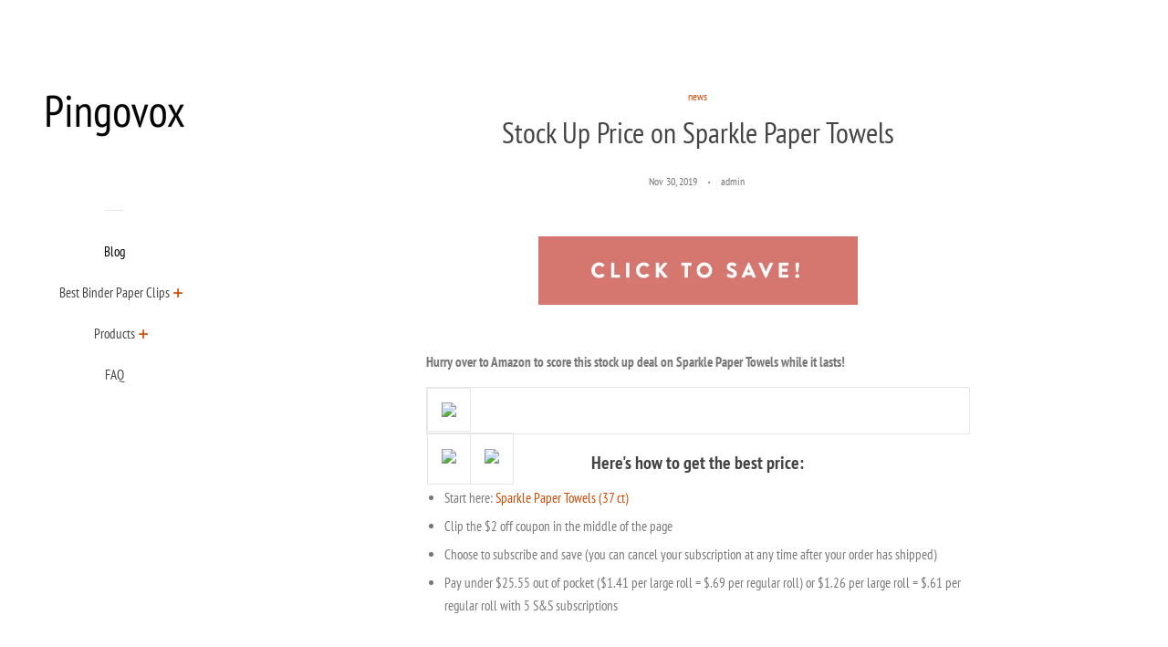

--- FILE ---
content_type: text/html; charset=utf-8
request_url: https://pingovox.com/blogs/news/stock-up-price-on-sparkle-paper-towels
body_size: 13678
content:
<!doctype html>
<html class="no-js">
<head>
  
  <meta name="p:domain_verify" content="c3cc120cfc4c444c6114cc2ffb7ef1c6"/>

  <!-- Basic page needs ================================================== -->
  <meta charset="utf-8">
  <meta http-equiv="X-UA-Compatible" content="IE=edge,chrome=1">

  

  <!-- Title and description ================================================== -->
  <title>
  Stock Up Price on Sparkle Paper Towels &ndash; Pingovox
  </title>

  
  <meta name="description" content="Hurry over to Amazon to score this stock up deal on Sparkle Paper Towels while it lasts! Here&#39;s how to get the best price: Start here: Sparkle Paper Towels (37 ct) Clip the $2 off coupon in the middle of the page Choose to subscribe and save (you can cancel your subscription at any time after your order has shipped) Pa">
  

  <!-- Social meta ================================================== -->
  <!-- /snippets/social-meta-tags.liquid -->




<meta property="og:site_name" content="Pingovox">
<meta property="og:url" content="https://pingovox.com/blogs/news/stock-up-price-on-sparkle-paper-towels">
<meta property="og:title" content="Stock Up Price on Sparkle Paper Towels">
<meta property="og:type" content="article">
<meta property="og:description" content="




Hurry over to Amazon to score this stock up deal on Sparkle Paper Towels while it lasts!














Here's how to get the best price:

Start here: Sparkle Paper Towels (37 ct)

Clip the $2 off coupon in the middle of the page
Choose to subscribe and save (you can cancel your subscription at any time after your order has shipped)
Pay under $25.55 out of pocket ($1.41 per large roll = $.69 per regular roll) or $1.26 per large roll = $.61 per regular roll with 5 S&amp;S subscriptions




Looking for some extra Subscribe &amp; Save items to add to your cart? Check out this post ofAmazons Cheapest Subscribe &amp; Save Items all UNDER $2!

Love Amazon? Don't missmy list of16 items you should be buying on Amazon.


Join Amazon Prime for one month free  Watch Over 40,000 Movies for free plus get free shipping on thousands of items
The post Stock Up Price on Sparkle Paper Towels appeared first on Passionate Penny Pincher.">

<meta property="og:image" content="http://pingovox.com/cdn/shop/articles/9b16e5650f2e7e49f43da2a86f5ab5a9_1200x1200.png?v=1575105785">
<meta property="og:image:secure_url" content="https://pingovox.com/cdn/shop/articles/9b16e5650f2e7e49f43da2a86f5ab5a9_1200x1200.png?v=1575105785">


<meta name="twitter:card" content="summary_large_image">
<meta name="twitter:title" content="Stock Up Price on Sparkle Paper Towels">
<meta name="twitter:description" content="




Hurry over to Amazon to score this stock up deal on Sparkle Paper Towels while it lasts!














Here's how to get the best price:

Start here: Sparkle Paper Towels (37 ct)

Clip the $2 off coupon in the middle of the page
Choose to subscribe and save (you can cancel your subscription at any time after your order has shipped)
Pay under $25.55 out of pocket ($1.41 per large roll = $.69 per regular roll) or $1.26 per large roll = $.61 per regular roll with 5 S&amp;S subscriptions




Looking for some extra Subscribe &amp; Save items to add to your cart? Check out this post ofAmazons Cheapest Subscribe &amp; Save Items all UNDER $2!

Love Amazon? Don't missmy list of16 items you should be buying on Amazon.


Join Amazon Prime for one month free  Watch Over 40,000 Movies for free plus get free shipping on thousands of items
The post Stock Up Price on Sparkle Paper Towels appeared first on Passionate Penny Pincher.">


  <!-- Helpers ================================================== -->
  <link rel="canonical" href="https://pingovox.com/blogs/news/stock-up-price-on-sparkle-paper-towels">
  <meta name="viewport" content="width=device-width, initial-scale=1, shrink-to-fit=no">

  
    <!-- Ajaxify Cart Plugin ================================================== -->
    <link href="//pingovox.com/cdn/shop/t/2/assets/ajaxify.scss.css?v=116934885307387594241551994782" rel="stylesheet" type="text/css" media="all" />
  

  <!-- CSS ================================================== -->
  <link href="//pingovox.com/cdn/shop/t/2/assets/timber.scss.css?v=155296944861646517691656093261" rel="stylesheet" type="text/css" media="all" />

  <script>
    window.theme = window.theme || {};

    var theme = {
      cartType: 'drawer',
      moneyFormat: "${{amount}}",
      currentTemplate: 'article',
      variables: {
        mediaQuerySmall: 'screen and (max-width: 480px)',
        bpSmall: false
      }
    }

    document.documentElement.className = document.documentElement.className.replace('no-js', 'js');
  </script>

  <!-- Header hook for plugins ================================================== -->
  <script>window.performance && window.performance.mark && window.performance.mark('shopify.content_for_header.start');</script><meta id="shopify-digital-wallet" name="shopify-digital-wallet" content="/1665728547/digital_wallets/dialog">
<link rel="alternate" type="application/atom+xml" title="Feed" href="/blogs/news.atom" />
<script async="async" src="/checkouts/internal/preloads.js?locale=en-US"></script>
<script id="shopify-features" type="application/json">{"accessToken":"661e5f7db381ec9c7937bfcf087b4e33","betas":["rich-media-storefront-analytics"],"domain":"pingovox.com","predictiveSearch":true,"shopId":1665728547,"locale":"en"}</script>
<script>var Shopify = Shopify || {};
Shopify.shop = "pingovox.myshopify.com";
Shopify.locale = "en";
Shopify.currency = {"active":"USD","rate":"1.0"};
Shopify.country = "US";
Shopify.theme = {"name":"pop-customized-06mar2019-0932am","id":37086363683,"schema_name":"Pop","schema_version":"8.0.3","theme_store_id":null,"role":"main"};
Shopify.theme.handle = "null";
Shopify.theme.style = {"id":null,"handle":null};
Shopify.cdnHost = "pingovox.com/cdn";
Shopify.routes = Shopify.routes || {};
Shopify.routes.root = "/";</script>
<script type="module">!function(o){(o.Shopify=o.Shopify||{}).modules=!0}(window);</script>
<script>!function(o){function n(){var o=[];function n(){o.push(Array.prototype.slice.apply(arguments))}return n.q=o,n}var t=o.Shopify=o.Shopify||{};t.loadFeatures=n(),t.autoloadFeatures=n()}(window);</script>
<script id="shop-js-analytics" type="application/json">{"pageType":"article"}</script>
<script defer="defer" async type="module" src="//pingovox.com/cdn/shopifycloud/shop-js/modules/v2/client.init-shop-cart-sync_BT-GjEfc.en.esm.js"></script>
<script defer="defer" async type="module" src="//pingovox.com/cdn/shopifycloud/shop-js/modules/v2/chunk.common_D58fp_Oc.esm.js"></script>
<script defer="defer" async type="module" src="//pingovox.com/cdn/shopifycloud/shop-js/modules/v2/chunk.modal_xMitdFEc.esm.js"></script>
<script type="module">
  await import("//pingovox.com/cdn/shopifycloud/shop-js/modules/v2/client.init-shop-cart-sync_BT-GjEfc.en.esm.js");
await import("//pingovox.com/cdn/shopifycloud/shop-js/modules/v2/chunk.common_D58fp_Oc.esm.js");
await import("//pingovox.com/cdn/shopifycloud/shop-js/modules/v2/chunk.modal_xMitdFEc.esm.js");

  window.Shopify.SignInWithShop?.initShopCartSync?.({"fedCMEnabled":true,"windoidEnabled":true});

</script>
<script id="__st">var __st={"a":1665728547,"offset":-18000,"reqid":"14014c9b-9f75-4cd8-828f-e5bafe92096a-1769425115","pageurl":"pingovox.com\/blogs\/news\/stock-up-price-on-sparkle-paper-towels","s":"articles-383176212515","u":"766c72df24c2","p":"article","rtyp":"article","rid":383176212515};</script>
<script>window.ShopifyPaypalV4VisibilityTracking = true;</script>
<script id="captcha-bootstrap">!function(){'use strict';const t='contact',e='account',n='new_comment',o=[[t,t],['blogs',n],['comments',n],[t,'customer']],c=[[e,'customer_login'],[e,'guest_login'],[e,'recover_customer_password'],[e,'create_customer']],r=t=>t.map((([t,e])=>`form[action*='/${t}']:not([data-nocaptcha='true']) input[name='form_type'][value='${e}']`)).join(','),a=t=>()=>t?[...document.querySelectorAll(t)].map((t=>t.form)):[];function s(){const t=[...o],e=r(t);return a(e)}const i='password',u='form_key',d=['recaptcha-v3-token','g-recaptcha-response','h-captcha-response',i],f=()=>{try{return window.sessionStorage}catch{return}},m='__shopify_v',_=t=>t.elements[u];function p(t,e,n=!1){try{const o=window.sessionStorage,c=JSON.parse(o.getItem(e)),{data:r}=function(t){const{data:e,action:n}=t;return t[m]||n?{data:e,action:n}:{data:t,action:n}}(c);for(const[e,n]of Object.entries(r))t.elements[e]&&(t.elements[e].value=n);n&&o.removeItem(e)}catch(o){console.error('form repopulation failed',{error:o})}}const l='form_type',E='cptcha';function T(t){t.dataset[E]=!0}const w=window,h=w.document,L='Shopify',v='ce_forms',y='captcha';let A=!1;((t,e)=>{const n=(g='f06e6c50-85a8-45c8-87d0-21a2b65856fe',I='https://cdn.shopify.com/shopifycloud/storefront-forms-hcaptcha/ce_storefront_forms_captcha_hcaptcha.v1.5.2.iife.js',D={infoText:'Protected by hCaptcha',privacyText:'Privacy',termsText:'Terms'},(t,e,n)=>{const o=w[L][v],c=o.bindForm;if(c)return c(t,g,e,D).then(n);var r;o.q.push([[t,g,e,D],n]),r=I,A||(h.body.append(Object.assign(h.createElement('script'),{id:'captcha-provider',async:!0,src:r})),A=!0)});var g,I,D;w[L]=w[L]||{},w[L][v]=w[L][v]||{},w[L][v].q=[],w[L][y]=w[L][y]||{},w[L][y].protect=function(t,e){n(t,void 0,e),T(t)},Object.freeze(w[L][y]),function(t,e,n,w,h,L){const[v,y,A,g]=function(t,e,n){const i=e?o:[],u=t?c:[],d=[...i,...u],f=r(d),m=r(i),_=r(d.filter((([t,e])=>n.includes(e))));return[a(f),a(m),a(_),s()]}(w,h,L),I=t=>{const e=t.target;return e instanceof HTMLFormElement?e:e&&e.form},D=t=>v().includes(t);t.addEventListener('submit',(t=>{const e=I(t);if(!e)return;const n=D(e)&&!e.dataset.hcaptchaBound&&!e.dataset.recaptchaBound,o=_(e),c=g().includes(e)&&(!o||!o.value);(n||c)&&t.preventDefault(),c&&!n&&(function(t){try{if(!f())return;!function(t){const e=f();if(!e)return;const n=_(t);if(!n)return;const o=n.value;o&&e.removeItem(o)}(t);const e=Array.from(Array(32),(()=>Math.random().toString(36)[2])).join('');!function(t,e){_(t)||t.append(Object.assign(document.createElement('input'),{type:'hidden',name:u})),t.elements[u].value=e}(t,e),function(t,e){const n=f();if(!n)return;const o=[...t.querySelectorAll(`input[type='${i}']`)].map((({name:t})=>t)),c=[...d,...o],r={};for(const[a,s]of new FormData(t).entries())c.includes(a)||(r[a]=s);n.setItem(e,JSON.stringify({[m]:1,action:t.action,data:r}))}(t,e)}catch(e){console.error('failed to persist form',e)}}(e),e.submit())}));const S=(t,e)=>{t&&!t.dataset[E]&&(n(t,e.some((e=>e===t))),T(t))};for(const o of['focusin','change'])t.addEventListener(o,(t=>{const e=I(t);D(e)&&S(e,y())}));const B=e.get('form_key'),M=e.get(l),P=B&&M;t.addEventListener('DOMContentLoaded',(()=>{const t=y();if(P)for(const e of t)e.elements[l].value===M&&p(e,B);[...new Set([...A(),...v().filter((t=>'true'===t.dataset.shopifyCaptcha))])].forEach((e=>S(e,t)))}))}(h,new URLSearchParams(w.location.search),n,t,e,['guest_login'])})(!0,!0)}();</script>
<script integrity="sha256-4kQ18oKyAcykRKYeNunJcIwy7WH5gtpwJnB7kiuLZ1E=" data-source-attribution="shopify.loadfeatures" defer="defer" src="//pingovox.com/cdn/shopifycloud/storefront/assets/storefront/load_feature-a0a9edcb.js" crossorigin="anonymous"></script>
<script data-source-attribution="shopify.dynamic_checkout.dynamic.init">var Shopify=Shopify||{};Shopify.PaymentButton=Shopify.PaymentButton||{isStorefrontPortableWallets:!0,init:function(){window.Shopify.PaymentButton.init=function(){};var t=document.createElement("script");t.src="https://pingovox.com/cdn/shopifycloud/portable-wallets/latest/portable-wallets.en.js",t.type="module",document.head.appendChild(t)}};
</script>
<script data-source-attribution="shopify.dynamic_checkout.buyer_consent">
  function portableWalletsHideBuyerConsent(e){var t=document.getElementById("shopify-buyer-consent"),n=document.getElementById("shopify-subscription-policy-button");t&&n&&(t.classList.add("hidden"),t.setAttribute("aria-hidden","true"),n.removeEventListener("click",e))}function portableWalletsShowBuyerConsent(e){var t=document.getElementById("shopify-buyer-consent"),n=document.getElementById("shopify-subscription-policy-button");t&&n&&(t.classList.remove("hidden"),t.removeAttribute("aria-hidden"),n.addEventListener("click",e))}window.Shopify?.PaymentButton&&(window.Shopify.PaymentButton.hideBuyerConsent=portableWalletsHideBuyerConsent,window.Shopify.PaymentButton.showBuyerConsent=portableWalletsShowBuyerConsent);
</script>
<script data-source-attribution="shopify.dynamic_checkout.cart.bootstrap">document.addEventListener("DOMContentLoaded",(function(){function t(){return document.querySelector("shopify-accelerated-checkout-cart, shopify-accelerated-checkout")}if(t())Shopify.PaymentButton.init();else{new MutationObserver((function(e,n){t()&&(Shopify.PaymentButton.init(),n.disconnect())})).observe(document.body,{childList:!0,subtree:!0})}}));
</script>

<script>window.performance && window.performance.mark && window.performance.mark('shopify.content_for_header.end');</script>

  
  

  
  <script src="//pingovox.com/cdn/shop/t/2/assets/jquery-2.2.3.min.js?v=58211863146907186831551994777" type="text/javascript"></script>
  <script src="//pingovox.com/cdn/shop/t/2/assets/modernizr.min.js?v=520786850485634651551994778" type="text/javascript"></script>

  <script src="//pingovox.com/cdn/shop/t/2/assets/lazysizes.min.js?v=177476512571513845041551994778" async="async"></script>

  <script src="//pingovox.com/cdn/shop/t/2/assets/theme.js?v=97239712952730064071551994778" defer="defer"></script>

<link href="https://monorail-edge.shopifysvc.com" rel="dns-prefetch">
<script>(function(){if ("sendBeacon" in navigator && "performance" in window) {try {var session_token_from_headers = performance.getEntriesByType('navigation')[0].serverTiming.find(x => x.name == '_s').description;} catch {var session_token_from_headers = undefined;}var session_cookie_matches = document.cookie.match(/_shopify_s=([^;]*)/);var session_token_from_cookie = session_cookie_matches && session_cookie_matches.length === 2 ? session_cookie_matches[1] : "";var session_token = session_token_from_headers || session_token_from_cookie || "";function handle_abandonment_event(e) {var entries = performance.getEntries().filter(function(entry) {return /monorail-edge.shopifysvc.com/.test(entry.name);});if (!window.abandonment_tracked && entries.length === 0) {window.abandonment_tracked = true;var currentMs = Date.now();var navigation_start = performance.timing.navigationStart;var payload = {shop_id: 1665728547,url: window.location.href,navigation_start,duration: currentMs - navigation_start,session_token,page_type: "article"};window.navigator.sendBeacon("https://monorail-edge.shopifysvc.com/v1/produce", JSON.stringify({schema_id: "online_store_buyer_site_abandonment/1.1",payload: payload,metadata: {event_created_at_ms: currentMs,event_sent_at_ms: currentMs}}));}}window.addEventListener('pagehide', handle_abandonment_event);}}());</script>
<script id="web-pixels-manager-setup">(function e(e,d,r,n,o){if(void 0===o&&(o={}),!Boolean(null===(a=null===(i=window.Shopify)||void 0===i?void 0:i.analytics)||void 0===a?void 0:a.replayQueue)){var i,a;window.Shopify=window.Shopify||{};var t=window.Shopify;t.analytics=t.analytics||{};var s=t.analytics;s.replayQueue=[],s.publish=function(e,d,r){return s.replayQueue.push([e,d,r]),!0};try{self.performance.mark("wpm:start")}catch(e){}var l=function(){var e={modern:/Edge?\/(1{2}[4-9]|1[2-9]\d|[2-9]\d{2}|\d{4,})\.\d+(\.\d+|)|Firefox\/(1{2}[4-9]|1[2-9]\d|[2-9]\d{2}|\d{4,})\.\d+(\.\d+|)|Chrom(ium|e)\/(9{2}|\d{3,})\.\d+(\.\d+|)|(Maci|X1{2}).+ Version\/(15\.\d+|(1[6-9]|[2-9]\d|\d{3,})\.\d+)([,.]\d+|)( \(\w+\)|)( Mobile\/\w+|) Safari\/|Chrome.+OPR\/(9{2}|\d{3,})\.\d+\.\d+|(CPU[ +]OS|iPhone[ +]OS|CPU[ +]iPhone|CPU IPhone OS|CPU iPad OS)[ +]+(15[._]\d+|(1[6-9]|[2-9]\d|\d{3,})[._]\d+)([._]\d+|)|Android:?[ /-](13[3-9]|1[4-9]\d|[2-9]\d{2}|\d{4,})(\.\d+|)(\.\d+|)|Android.+Firefox\/(13[5-9]|1[4-9]\d|[2-9]\d{2}|\d{4,})\.\d+(\.\d+|)|Android.+Chrom(ium|e)\/(13[3-9]|1[4-9]\d|[2-9]\d{2}|\d{4,})\.\d+(\.\d+|)|SamsungBrowser\/([2-9]\d|\d{3,})\.\d+/,legacy:/Edge?\/(1[6-9]|[2-9]\d|\d{3,})\.\d+(\.\d+|)|Firefox\/(5[4-9]|[6-9]\d|\d{3,})\.\d+(\.\d+|)|Chrom(ium|e)\/(5[1-9]|[6-9]\d|\d{3,})\.\d+(\.\d+|)([\d.]+$|.*Safari\/(?![\d.]+ Edge\/[\d.]+$))|(Maci|X1{2}).+ Version\/(10\.\d+|(1[1-9]|[2-9]\d|\d{3,})\.\d+)([,.]\d+|)( \(\w+\)|)( Mobile\/\w+|) Safari\/|Chrome.+OPR\/(3[89]|[4-9]\d|\d{3,})\.\d+\.\d+|(CPU[ +]OS|iPhone[ +]OS|CPU[ +]iPhone|CPU IPhone OS|CPU iPad OS)[ +]+(10[._]\d+|(1[1-9]|[2-9]\d|\d{3,})[._]\d+)([._]\d+|)|Android:?[ /-](13[3-9]|1[4-9]\d|[2-9]\d{2}|\d{4,})(\.\d+|)(\.\d+|)|Mobile Safari.+OPR\/([89]\d|\d{3,})\.\d+\.\d+|Android.+Firefox\/(13[5-9]|1[4-9]\d|[2-9]\d{2}|\d{4,})\.\d+(\.\d+|)|Android.+Chrom(ium|e)\/(13[3-9]|1[4-9]\d|[2-9]\d{2}|\d{4,})\.\d+(\.\d+|)|Android.+(UC? ?Browser|UCWEB|U3)[ /]?(15\.([5-9]|\d{2,})|(1[6-9]|[2-9]\d|\d{3,})\.\d+)\.\d+|SamsungBrowser\/(5\.\d+|([6-9]|\d{2,})\.\d+)|Android.+MQ{2}Browser\/(14(\.(9|\d{2,})|)|(1[5-9]|[2-9]\d|\d{3,})(\.\d+|))(\.\d+|)|K[Aa][Ii]OS\/(3\.\d+|([4-9]|\d{2,})\.\d+)(\.\d+|)/},d=e.modern,r=e.legacy,n=navigator.userAgent;return n.match(d)?"modern":n.match(r)?"legacy":"unknown"}(),u="modern"===l?"modern":"legacy",c=(null!=n?n:{modern:"",legacy:""})[u],f=function(e){return[e.baseUrl,"/wpm","/b",e.hashVersion,"modern"===e.buildTarget?"m":"l",".js"].join("")}({baseUrl:d,hashVersion:r,buildTarget:u}),m=function(e){var d=e.version,r=e.bundleTarget,n=e.surface,o=e.pageUrl,i=e.monorailEndpoint;return{emit:function(e){var a=e.status,t=e.errorMsg,s=(new Date).getTime(),l=JSON.stringify({metadata:{event_sent_at_ms:s},events:[{schema_id:"web_pixels_manager_load/3.1",payload:{version:d,bundle_target:r,page_url:o,status:a,surface:n,error_msg:t},metadata:{event_created_at_ms:s}}]});if(!i)return console&&console.warn&&console.warn("[Web Pixels Manager] No Monorail endpoint provided, skipping logging."),!1;try{return self.navigator.sendBeacon.bind(self.navigator)(i,l)}catch(e){}var u=new XMLHttpRequest;try{return u.open("POST",i,!0),u.setRequestHeader("Content-Type","text/plain"),u.send(l),!0}catch(e){return console&&console.warn&&console.warn("[Web Pixels Manager] Got an unhandled error while logging to Monorail."),!1}}}}({version:r,bundleTarget:l,surface:e.surface,pageUrl:self.location.href,monorailEndpoint:e.monorailEndpoint});try{o.browserTarget=l,function(e){var d=e.src,r=e.async,n=void 0===r||r,o=e.onload,i=e.onerror,a=e.sri,t=e.scriptDataAttributes,s=void 0===t?{}:t,l=document.createElement("script"),u=document.querySelector("head"),c=document.querySelector("body");if(l.async=n,l.src=d,a&&(l.integrity=a,l.crossOrigin="anonymous"),s)for(var f in s)if(Object.prototype.hasOwnProperty.call(s,f))try{l.dataset[f]=s[f]}catch(e){}if(o&&l.addEventListener("load",o),i&&l.addEventListener("error",i),u)u.appendChild(l);else{if(!c)throw new Error("Did not find a head or body element to append the script");c.appendChild(l)}}({src:f,async:!0,onload:function(){if(!function(){var e,d;return Boolean(null===(d=null===(e=window.Shopify)||void 0===e?void 0:e.analytics)||void 0===d?void 0:d.initialized)}()){var d=window.webPixelsManager.init(e)||void 0;if(d){var r=window.Shopify.analytics;r.replayQueue.forEach((function(e){var r=e[0],n=e[1],o=e[2];d.publishCustomEvent(r,n,o)})),r.replayQueue=[],r.publish=d.publishCustomEvent,r.visitor=d.visitor,r.initialized=!0}}},onerror:function(){return m.emit({status:"failed",errorMsg:"".concat(f," has failed to load")})},sri:function(e){var d=/^sha384-[A-Za-z0-9+/=]+$/;return"string"==typeof e&&d.test(e)}(c)?c:"",scriptDataAttributes:o}),m.emit({status:"loading"})}catch(e){m.emit({status:"failed",errorMsg:(null==e?void 0:e.message)||"Unknown error"})}}})({shopId: 1665728547,storefrontBaseUrl: "https://pingovox.com",extensionsBaseUrl: "https://extensions.shopifycdn.com/cdn/shopifycloud/web-pixels-manager",monorailEndpoint: "https://monorail-edge.shopifysvc.com/unstable/produce_batch",surface: "storefront-renderer",enabledBetaFlags: ["2dca8a86"],webPixelsConfigList: [{"id":"shopify-app-pixel","configuration":"{}","eventPayloadVersion":"v1","runtimeContext":"STRICT","scriptVersion":"0450","apiClientId":"shopify-pixel","type":"APP","privacyPurposes":["ANALYTICS","MARKETING"]},{"id":"shopify-custom-pixel","eventPayloadVersion":"v1","runtimeContext":"LAX","scriptVersion":"0450","apiClientId":"shopify-pixel","type":"CUSTOM","privacyPurposes":["ANALYTICS","MARKETING"]}],isMerchantRequest: false,initData: {"shop":{"name":"Pingovox","paymentSettings":{"currencyCode":"USD"},"myshopifyDomain":"pingovox.myshopify.com","countryCode":"US","storefrontUrl":"https:\/\/pingovox.com"},"customer":null,"cart":null,"checkout":null,"productVariants":[],"purchasingCompany":null},},"https://pingovox.com/cdn","fcfee988w5aeb613cpc8e4bc33m6693e112",{"modern":"","legacy":""},{"shopId":"1665728547","storefrontBaseUrl":"https:\/\/pingovox.com","extensionBaseUrl":"https:\/\/extensions.shopifycdn.com\/cdn\/shopifycloud\/web-pixels-manager","surface":"storefront-renderer","enabledBetaFlags":"[\"2dca8a86\"]","isMerchantRequest":"false","hashVersion":"fcfee988w5aeb613cpc8e4bc33m6693e112","publish":"custom","events":"[[\"page_viewed\",{}]]"});</script><script>
  window.ShopifyAnalytics = window.ShopifyAnalytics || {};
  window.ShopifyAnalytics.meta = window.ShopifyAnalytics.meta || {};
  window.ShopifyAnalytics.meta.currency = 'USD';
  var meta = {"page":{"pageType":"article","resourceType":"article","resourceId":383176212515,"requestId":"14014c9b-9f75-4cd8-828f-e5bafe92096a-1769425115"}};
  for (var attr in meta) {
    window.ShopifyAnalytics.meta[attr] = meta[attr];
  }
</script>
<script class="analytics">
  (function () {
    var customDocumentWrite = function(content) {
      var jquery = null;

      if (window.jQuery) {
        jquery = window.jQuery;
      } else if (window.Checkout && window.Checkout.$) {
        jquery = window.Checkout.$;
      }

      if (jquery) {
        jquery('body').append(content);
      }
    };

    var hasLoggedConversion = function(token) {
      if (token) {
        return document.cookie.indexOf('loggedConversion=' + token) !== -1;
      }
      return false;
    }

    var setCookieIfConversion = function(token) {
      if (token) {
        var twoMonthsFromNow = new Date(Date.now());
        twoMonthsFromNow.setMonth(twoMonthsFromNow.getMonth() + 2);

        document.cookie = 'loggedConversion=' + token + '; expires=' + twoMonthsFromNow;
      }
    }

    var trekkie = window.ShopifyAnalytics.lib = window.trekkie = window.trekkie || [];
    if (trekkie.integrations) {
      return;
    }
    trekkie.methods = [
      'identify',
      'page',
      'ready',
      'track',
      'trackForm',
      'trackLink'
    ];
    trekkie.factory = function(method) {
      return function() {
        var args = Array.prototype.slice.call(arguments);
        args.unshift(method);
        trekkie.push(args);
        return trekkie;
      };
    };
    for (var i = 0; i < trekkie.methods.length; i++) {
      var key = trekkie.methods[i];
      trekkie[key] = trekkie.factory(key);
    }
    trekkie.load = function(config) {
      trekkie.config = config || {};
      trekkie.config.initialDocumentCookie = document.cookie;
      var first = document.getElementsByTagName('script')[0];
      var script = document.createElement('script');
      script.type = 'text/javascript';
      script.onerror = function(e) {
        var scriptFallback = document.createElement('script');
        scriptFallback.type = 'text/javascript';
        scriptFallback.onerror = function(error) {
                var Monorail = {
      produce: function produce(monorailDomain, schemaId, payload) {
        var currentMs = new Date().getTime();
        var event = {
          schema_id: schemaId,
          payload: payload,
          metadata: {
            event_created_at_ms: currentMs,
            event_sent_at_ms: currentMs
          }
        };
        return Monorail.sendRequest("https://" + monorailDomain + "/v1/produce", JSON.stringify(event));
      },
      sendRequest: function sendRequest(endpointUrl, payload) {
        // Try the sendBeacon API
        if (window && window.navigator && typeof window.navigator.sendBeacon === 'function' && typeof window.Blob === 'function' && !Monorail.isIos12()) {
          var blobData = new window.Blob([payload], {
            type: 'text/plain'
          });

          if (window.navigator.sendBeacon(endpointUrl, blobData)) {
            return true;
          } // sendBeacon was not successful

        } // XHR beacon

        var xhr = new XMLHttpRequest();

        try {
          xhr.open('POST', endpointUrl);
          xhr.setRequestHeader('Content-Type', 'text/plain');
          xhr.send(payload);
        } catch (e) {
          console.log(e);
        }

        return false;
      },
      isIos12: function isIos12() {
        return window.navigator.userAgent.lastIndexOf('iPhone; CPU iPhone OS 12_') !== -1 || window.navigator.userAgent.lastIndexOf('iPad; CPU OS 12_') !== -1;
      }
    };
    Monorail.produce('monorail-edge.shopifysvc.com',
      'trekkie_storefront_load_errors/1.1',
      {shop_id: 1665728547,
      theme_id: 37086363683,
      app_name: "storefront",
      context_url: window.location.href,
      source_url: "//pingovox.com/cdn/s/trekkie.storefront.8d95595f799fbf7e1d32231b9a28fd43b70c67d3.min.js"});

        };
        scriptFallback.async = true;
        scriptFallback.src = '//pingovox.com/cdn/s/trekkie.storefront.8d95595f799fbf7e1d32231b9a28fd43b70c67d3.min.js';
        first.parentNode.insertBefore(scriptFallback, first);
      };
      script.async = true;
      script.src = '//pingovox.com/cdn/s/trekkie.storefront.8d95595f799fbf7e1d32231b9a28fd43b70c67d3.min.js';
      first.parentNode.insertBefore(script, first);
    };
    trekkie.load(
      {"Trekkie":{"appName":"storefront","development":false,"defaultAttributes":{"shopId":1665728547,"isMerchantRequest":null,"themeId":37086363683,"themeCityHash":"18086460041955679401","contentLanguage":"en","currency":"USD","eventMetadataId":"82d1fb96-9f53-415c-8da7-db452c1cec3b"},"isServerSideCookieWritingEnabled":true,"monorailRegion":"shop_domain","enabledBetaFlags":["65f19447"]},"Session Attribution":{},"S2S":{"facebookCapiEnabled":false,"source":"trekkie-storefront-renderer","apiClientId":580111}}
    );

    var loaded = false;
    trekkie.ready(function() {
      if (loaded) return;
      loaded = true;

      window.ShopifyAnalytics.lib = window.trekkie;

      var originalDocumentWrite = document.write;
      document.write = customDocumentWrite;
      try { window.ShopifyAnalytics.merchantGoogleAnalytics.call(this); } catch(error) {};
      document.write = originalDocumentWrite;

      window.ShopifyAnalytics.lib.page(null,{"pageType":"article","resourceType":"article","resourceId":383176212515,"requestId":"14014c9b-9f75-4cd8-828f-e5bafe92096a-1769425115","shopifyEmitted":true});

      var match = window.location.pathname.match(/checkouts\/(.+)\/(thank_you|post_purchase)/)
      var token = match? match[1]: undefined;
      if (!hasLoggedConversion(token)) {
        setCookieIfConversion(token);
        
      }
    });


        var eventsListenerScript = document.createElement('script');
        eventsListenerScript.async = true;
        eventsListenerScript.src = "//pingovox.com/cdn/shopifycloud/storefront/assets/shop_events_listener-3da45d37.js";
        document.getElementsByTagName('head')[0].appendChild(eventsListenerScript);

})();</script>
<script
  defer
  src="https://pingovox.com/cdn/shopifycloud/perf-kit/shopify-perf-kit-3.0.4.min.js"
  data-application="storefront-renderer"
  data-shop-id="1665728547"
  data-render-region="gcp-us-east1"
  data-page-type="article"
  data-theme-instance-id="37086363683"
  data-theme-name="Pop"
  data-theme-version="8.0.3"
  data-monorail-region="shop_domain"
  data-resource-timing-sampling-rate="10"
  data-shs="true"
  data-shs-beacon="true"
  data-shs-export-with-fetch="true"
  data-shs-logs-sample-rate="1"
  data-shs-beacon-endpoint="https://pingovox.com/api/collect"
></script>
</head>


<body id="stock-up-price-on-sparkle-paper-towels" class="template-article" >

  <div id="shopify-section-header" class="shopify-section">





<style>
.site-header {
  
}

@media screen and (max-width: 1024px) {
  .site-header {
    height: 70px;
  }
}



@media screen and (min-width: 1025px) {
  .main-content {
    margin: 90px 0 0 0;
  }

  .site-header {
    height: 100%;
    width: 250px;
    overflow-y: auto;
    left: 0;
    position: fixed;
  }
}

.nav-mobile {
  width: 250px;
}

.page-move--nav .page-element {
  left: 250px;
}

@media screen and (min-width: 1025px) {
  .page-wrapper {
    left: 250px;
    width: calc(100% - 250px);
  }
}

.supports-csstransforms .page-move--nav .page-element {
  left: 0;
  -webkit-transform: translateX(250px);
  -moz-transform: translateX(250px);
  -ms-transform: translateX(250px);
  -o-transform: translateX(250px);
  transform: translateX(250px);
}

@media screen and (min-width: 1025px) {
  .supports-csstransforms .page-move--cart .site-header  {
    left: -250px;
  }
  .supports-csstransforms .page-move--cart .page-wrapper {
    left: calc(250px / 2);
    transform: translateX(calc(-50% + (250px / 2)));
  }
}

@media screen and (max-width: 1024px) {
  .page-wrapper {
    top: 70px;
  }
}

.page-move--nav .ajaxify-drawer {
  right: -250px;
}

.supports-csstransforms .page-move--nav .ajaxify-drawer {
  right: 0;
  -webkit-transform: translateX(250px);
  -moz-transform: translateX(250px);
  -ms-transform: translateX(250px);
  -o-transform: translateX(250px);
  transform: translateX(250px);
}

@media screen and (max-width: 1024px) {
  .header-logo img {
    max-height: 40px;
  }
}

@media screen and (min-width: 1025px) {
  .header-logo img {
    max-height: none;
  }
}

.nav-bar {
  height: 70px;
}

@media screen and (max-width: 1024px) {
  .cart-toggle,
  .nav-toggle {
    height: 70px;
  }
}
</style>



<div class="nav-mobile">
  <nav class="nav-bar" role="navigation">
    <div class="wrapper">
      



<ul class="site-nav" id="accessibleNav">
  
    
      
        <li class="site-nav--active">
          <a href="/blogs/news" class="site-nav__link site-nav__linknodrop" aria-current="page">
            Blog
          </a>
        </li>
      
    
  
    
      
      

      

      <li class="site-nav--has-dropdown">
        <div class="grid--full">
          <div class="grid-item large--one-whole">
            <a href="/pages/best-binder-paper-clips" class="site-nav__linkdrop site-nav__label icon-fallback-text">
              Best Binder Paper Clips
            </a>
            <button type="button" class="btn btn--no-focus site-nav__dropdown-icon--open site-nav__dropdown-toggle icon-fallback-text medium-down--hide" aria-haspopup="true" aria-expanded="false" aria-label="Best Binder Paper Clips Menu">
              <span class="icon icon-plus" aria-hidden="true"></span>
            </button>
            <button type="button" class="btn btn--no-focus site-nav__dropdown-icon--open site-nav__dropdown-toggle site-nav__linkdroparrow large--hide icon-fallback-text" aria-haspopup="true" aria-expanded="false" aria-label="Best Binder Paper Clips Menu">
              <span class="icon icon-chevron-down" aria-hidden="true"></span>
            </button>
          </div>
        </div>
        <ul class="site-nav__dropdown">
          
            
              <li>
                <a href="/pages/reviews-of-binder-paper-clips" class="site-nav__link">
                  Reviews of Binder Paper Clips
                </a>
              </li>
            
          
            
              <li>
                <a href="/pages/best-binder-paper-clips" class="site-nav__link">
                  Best Binder Paper Clips
                </a>
              </li>
            
          
        </ul>
      </li>
    
  
    
      
      

      

      <li class="site-nav--has-dropdown">
        <div class="grid--full">
          <div class="grid-item large--one-whole">
            <a href="/collections/binder-paper-clips" class="site-nav__linkdrop site-nav__label icon-fallback-text">
              Products
            </a>
            <button type="button" class="btn btn--no-focus site-nav__dropdown-icon--open site-nav__dropdown-toggle icon-fallback-text medium-down--hide" aria-haspopup="true" aria-expanded="false" aria-label="Products Menu">
              <span class="icon icon-plus" aria-hidden="true"></span>
            </button>
            <button type="button" class="btn btn--no-focus site-nav__dropdown-icon--open site-nav__dropdown-toggle site-nav__linkdroparrow large--hide icon-fallback-text" aria-haspopup="true" aria-expanded="false" aria-label="Products Menu">
              <span class="icon icon-chevron-down" aria-hidden="true"></span>
            </button>
          </div>
        </div>
        <ul class="site-nav__dropdown">
          
            
              <li>
                <a href="/collections/binder-paper-clips" class="site-nav__link">
                  Binder Paper Clips
                </a>
              </li>
            
          
        </ul>
      </li>
    
  
    
      
        <li>
          <a href="/pages/frequently-asked-questions" class="site-nav__link">
            FAQ
          </a>
        </li>
      
    
  
  
</ul>

    </div>
  </nav>
</div>

<header class="site-header page-element" role="banner" data-section-id="header" data-section-type="header">
  <div class="nav-bar grid--full large--hide">

    <div class="grid-item one-quarter">
      <button type="button" class="text-link nav-toggle" id="navToggle" aria-expanded="false" aria-controls="accessibleNav">
        <div class="table-contain">
          <div class="table-contain__inner">
            <span class="icon-fallback-text">
              <span class="icon icon-hamburger" aria-hidden="true"></span>
              <span class="fallback-text">Menu</span>
            </span>
          </div>
        </div>
      </button>
    </div>

    <div class="grid-item two-quarters">

      <div class="table-contain">
        <div class="table-contain__inner">

        
          <div class="h1 header-logo" itemscope itemtype="http://schema.org/Organization">
        

        
          <a href="/" itemprop="url">
            <img src="//pingovox.com/cdn/shop/files/Pingovox_PT_Sans_Narrow_450x.png?v=1613559782" alt="Pingovox" itemprop="logo">
          </a>
        

        
          </div>
        

        </div>
      </div>
    </div>
    <div class="grid-item one-quarter">
      <a href="/cart" class="cart-toggle">
      <div class="table-contain">
        <div class="table-contain__inner">
          <span class="icon-fallback-text">
            <span class="icon icon-cart" aria-hidden="true"></span>
            <span class="fallback-text">Cart</span>
          </span>
        </div>
      </div>
      </a>
    </div>
  </div>

  <div class="wrapper">

    
    <div class="grid--full">
      <div class="grid-item medium-down--hide">
      
        <div class="h1 header-logo" itemscope itemtype="http://schema.org/Organization">
      

      
        
        
<style>
  
  
  @media screen and (min-width: 480px) { 
    #Logo-header {
      max-width: 195px;
      max-height: 60.17578125px;
    }
    #LogoWrapper-header {
      max-width: 195px;
    }
   } 
  
  
    
    @media screen and (max-width: 479px) {
      #Logo-header {
        max-width: 450px;
        max-height: 450px;
      }
      #LogoWrapper-header {
        max-width: 450px;
      }
    }
  
</style>


        <div id="LogoWrapper-header" class="logo-wrapper js">
          <a href="/" itemprop="url" style="padding-top:30.859375%;">
            <img id="Logo-header"
                 class="logo lazyload"
                 data-src="//pingovox.com/cdn/shop/files/Pingovox_PT_Sans_Narrow_{width}x.png?v=1613559782"
                 data-widths="[195, 380, 575, 720, 900, 1080, 1296, 1512, 1728, 2048]"
                 data-aspectratio=""
                 data-sizes="auto"
                 alt="Pingovox"
                 itemprop="logo">
          </a>
        </div>

        <noscript>
          <a href="/" itemprop="url">
            <img src="//pingovox.com/cdn/shop/files/Pingovox_PT_Sans_Narrow_450x.png?v=1613559782" alt="Pingovox" itemprop="logo">
          </a>
        </noscript>
      

      
        </div>
      
      </div>
    </div>

    

    <div class="medium-down--hide">
      <ul class="site-nav">
        
        
      </ul>

      <hr class="hr--small">
    </div>

    

    <nav class="medium-down--hide" role="navigation">
      



<ul class="site-nav" id="accessibleNav">
  
    
      
        <li class="site-nav--active">
          <a href="/blogs/news" class="site-nav__link site-nav__linknodrop" aria-current="page">
            Blog
          </a>
        </li>
      
    
  
    
      
      

      

      <li class="site-nav--has-dropdown">
        <div class="grid--full">
          <div class="grid-item large--one-whole">
            <a href="/pages/best-binder-paper-clips" class="site-nav__linkdrop site-nav__label icon-fallback-text">
              Best Binder Paper Clips
            </a>
            <button type="button" class="btn btn--no-focus site-nav__dropdown-icon--open site-nav__dropdown-toggle icon-fallback-text medium-down--hide" aria-haspopup="true" aria-expanded="false" aria-label="Best Binder Paper Clips Menu">
              <span class="icon icon-plus" aria-hidden="true"></span>
            </button>
            <button type="button" class="btn btn--no-focus site-nav__dropdown-icon--open site-nav__dropdown-toggle site-nav__linkdroparrow large--hide icon-fallback-text" aria-haspopup="true" aria-expanded="false" aria-label="Best Binder Paper Clips Menu">
              <span class="icon icon-chevron-down" aria-hidden="true"></span>
            </button>
          </div>
        </div>
        <ul class="site-nav__dropdown">
          
            
              <li>
                <a href="/pages/reviews-of-binder-paper-clips" class="site-nav__link">
                  Reviews of Binder Paper Clips
                </a>
              </li>
            
          
            
              <li>
                <a href="/pages/best-binder-paper-clips" class="site-nav__link">
                  Best Binder Paper Clips
                </a>
              </li>
            
          
        </ul>
      </li>
    
  
    
      
      

      

      <li class="site-nav--has-dropdown">
        <div class="grid--full">
          <div class="grid-item large--one-whole">
            <a href="/collections/binder-paper-clips" class="site-nav__linkdrop site-nav__label icon-fallback-text">
              Products
            </a>
            <button type="button" class="btn btn--no-focus site-nav__dropdown-icon--open site-nav__dropdown-toggle icon-fallback-text medium-down--hide" aria-haspopup="true" aria-expanded="false" aria-label="Products Menu">
              <span class="icon icon-plus" aria-hidden="true"></span>
            </button>
            <button type="button" class="btn btn--no-focus site-nav__dropdown-icon--open site-nav__dropdown-toggle site-nav__linkdroparrow large--hide icon-fallback-text" aria-haspopup="true" aria-expanded="false" aria-label="Products Menu">
              <span class="icon icon-chevron-down" aria-hidden="true"></span>
            </button>
          </div>
        </div>
        <ul class="site-nav__dropdown">
          
            
              <li>
                <a href="/collections/binder-paper-clips" class="site-nav__link">
                  Binder Paper Clips
                </a>
              </li>
            
          
        </ul>
      </li>
    
  
    
      
        <li>
          <a href="/pages/frequently-asked-questions" class="site-nav__link">
            FAQ
          </a>
        </li>
      
    
  
  
</ul>

    </nav>

  </div>
</header>




</div>

  <div class="page-wrapper page-element">

    <div id="shopify-section-announcement-bar" class="shopify-section">




</div>

    <main class="main-content" role="main">
      <div class="wrapper">

        <!-- /templates/article.liquid -->


<div id="shopify-section-article-template" class="shopify-section">







<div class="grid" data-section-id="article-template" data-section-type="article-template">
  <article class="grid-item large--two-thirds push--large--one-sixth blog-post-single" itemscope itemtype="http://schema.org/Article">

    <header class="section-header text-center">

      <a class="blog__name text-center" href="/blogs/news">news</a>

      <h1>Stock Up Price on Sparkle Paper Towels</h1>

      
      
      
      

      <div class="blog-meta">
        <p class="meta">
          <time datetime="2019-11-30">Nov 30, 2019</time>
          <span class="meta__dot" aria-hidden="true"></span>
          <span>admin</span>
        </p>

        <div class="meta text-center">
          



        </div>
      </div>
    </header>

    <div class="rte" itemprop="articleBody">
      <p><a target="_blank" rel="noopener" href="http://feeds.feedblitz.com/~/t/0/0/passionatepennypincher/~https://passionatepennypincher.com/stock-up-price-on-sparkle-paper-towels-2/"><img alt width="600" height="489" data-orig-srcset="https://passionatepennypincher.com/wp-content/uploads/2018/12/Sparkle-Paper-Towels.png 600w, https://passionatepennypincher.com/wp-content/uploads/2018/12/Sparkle-Paper-Towels-300x245.png 300w" src="https://passionatepennypincher.com/wp-content/uploads/2018/12/Sparkle-Paper-Towels.png"></a></p>
<p><a target="_blank" rel="noopener" href="http://feeds.feedblitz.com/~/t/0/0/passionatepennypincher/~https://passionatepennypincher.com/stock-up-price-on-sparkle-paper-towels-2/"><img alt="Click to Save!" width="350" height="79" data-orig-srcset="https://passionatepennypincher.com/wp-content/uploads/2017/10/clicktosave2017350px.jpg 350w, https://passionatepennypincher.com/wp-content/uploads/2017/10/clicktosave2017350px-300x68.jpg 300w" src="https://passionatepennypincher.com/wp-content/uploads/2017/10/clicktosave2017350px.jpg"></a><a target="_blank" rel="noopener" href="http://feeds.feedblitz.com/~/t/0/0/passionatepennypincher/~https://passionatepennypincher.com/stock-up-price-on-sparkle-paper-towels-2/">
<br>
</a>
<br>
<strong>Hurry over to Amazon to score this stock up deal on Sparkle Paper Towels while it lasts!</strong></p><p></p><div width="970" style="clear: both; width: 100%">
<table border="0" cellpadding="0" cellspacing="0" align="center" style="border-collapse: collapse; margin-left: auto; margin-right: auto">
<tr style="display: block">
<td colspan="2" style="font-size: 1px"><a target="_blank" rel="noopener" href="http://spnsrs.feedblitz.com/click?s=135171&amp;layout=marquee&amp;li=26478104&amp;m=%3C%24MD5_R%24%3E&amp;sh=%3C%24SHA1_R%24%3E&amp;p=d563b9e48dbf4e42e64b439198cb6fe1_5995"><img src="http://spnsrs.feedblitz.com/imp?s=135171&amp;layout=marquee&amp;li=26478104&amp;m=%3C%24MD5_R%24%3E&amp;sh=%3C%24SHA1_R%24%3E&amp;p=d563b9e48dbf4e42e64b439198cb6fe1_5995" width="100%" style="border: 0px solid black; display: block; width: 100%; height: auto; table-layout: fixed"></a></td>
</tr>
<tr style="display: block; height: 1px">

</tr>
<tr style="display: block; height: 1px">
<td style="height: 1px" align="left"><a target="_blank" rel="noopener" href="http://spnsrs.feedblitz.com/click?s=135174&amp;sz=116x15&amp;li=26478104&amp;m=%3C%24MD5_R%24%3E&amp;sh=%3C%24SHA1_R%24%3E&amp;p=d563b9e48dbf4e42e64b439198cb6fe1_5995"><img src="http://spnsrs.feedblitz.com/imp?s=135174&amp;sz=116x15&amp;li=26478104&amp;m=%3C%24MD5_R%24%3E&amp;sh=%3C%24SHA1_R%24%3E&amp;p=d563b9e48dbf4e42e64b439198cb6fe1_5995" style="border: 0px solid black"></a></td>
<td style="height: 1px" align="right"><a target="_blank" rel="noopener" href="http://spnsrs.feedblitz.com/click?s=135175&amp;sz=69x15&amp;li=26478104&amp;m=%3C%24MD5_R%24%3E&amp;sh=%3C%24SHA1_R%24%3E&amp;p=d563b9e48dbf4e42e64b439198cb6fe1_5995"><img src="http://spnsrs.feedblitz.com/imp?s=135175&amp;sz=69x15&amp;li=26478104&amp;m=%3C%24MD5_R%24%3E&amp;sh=%3C%24SHA1_R%24%3E&amp;p=d563b9e48dbf4e42e64b439198cb6fe1_5995" style="border: 0px solid black"></a></td>
</tr>
</table>
</div><p></p>
<div>
<h4><strong>Here's how to get the best price:</strong></h4>
<ul>
<li>Start here: <a target="_blank" rel="noopener" href="http://feeds.feedblitz.com/~/t/0/0/passionatepennypincher/~https://passionatepennypincher.com/stock-up-price-on-sparkle-paper-towels-2/">Sparkle Paper Towels (37 ct)</a>
</li>
<li>Clip the $2 off coupon in the middle of the page</li>
<li>Choose to subscribe and save (you can cancel your subscription at any time after your order has shipped)</li>
<li>Pay under $25.55 out of pocket ($1.41 per large roll = $.69 per regular roll) or $1.26 per large roll = $.61 per regular roll with 5 S&amp;S subscriptions</li>
</ul>
</div>
<p><span style="width: 120.0px; display: block; width: 100% !important" translate="no"><span style="padding-bottom: 200.0%; display: block; width: 100%; height: 0; position: relative; overflow: hidden"><iframe style="display: block; border: none; top: 0; left: 0; width: 100%; height: 100%; position: absolute" src="https://ws-na.amazon-adsystem.com/widgets/q?ServiceVersion=20070822&amp;OneJS=1&amp;Operation=GetAdHtml&amp;MarketPlace=US&amp;source=ss&amp;ref=as_ss_li_til&amp;ad_type=product_link&amp;tracking_id=publix-20&amp;language=en_US&amp;marketplace=amazon%c2%aeion%3dUS&amp;placement=B07GPWB2JZ&amp;asins=B07GPWB2JZ&amp;linkId=896fad4d90904aa0409ea428734b858b&amp;show_border=true&amp;link_opens_in_new_window=true" allow="autoplay; fullscreen; encrypted-media" sandbox="allow-same-origin allow-scripts allow-forms allow-popups allow-presentation" allowfullscreen="true"></iframe></span></span></p>
<p><img data-orig-srcset="https://passionatepennypincher.com/wp-content/uploads/2018/08/subscribe-save-box-1.jpg 600w, https://passionatepennypincher.com/wp-content/uploads/2018/08/subscribe-save-box-1-300x169.jpg 300w" src="https://passionatepennypincher.com/wp-content/uploads/2018/08/subscribe-save-box-1.jpg" alt width="321" height="181"></p>
<p><strong>Looking for some extra Subscribe &amp; Save items to add to your cart?</strong> Check out this post of<a target="_blank" rel="noopener" href="http://feeds.feedblitz.com/~/t/0/0/passionatepennypincher/~https://passionatepennypincher.com/cheapest-amazon-subscribe-save-items-our-fave-items-under-2/">Amazons Cheapest Subscribe &amp; Save Items all UNDER $2!</a></p>
<p><img alt="whatshouldyoubuyonamazon" width="382" height="409" data-orig-srcset="https://passionatepennypincher.com/wp-content/uploads/2015/05/whatshouldyoubuyonamazon1.jpg 679w, https://passionatepennypincher.com/wp-content/uploads/2015/05/whatshouldyoubuyonamazon1-281x300.jpg 281w" src="https://passionatepennypincher.com/wp-content/uploads/2015/05/whatshouldyoubuyonamazon1.jpg"></p>
<p><strong>Love Amazon? Don't miss<a target="_blank" rel="noopener" href="http://feeds.feedblitz.com/~/t/0/0/passionatepennypincher/~https://passionatepennypincher.com/2015/05/16-items-you-should-be-buying-on-amazon/">my list of16 items you should be buying on Amazon</a>.</strong></p>
<p></p>
<p style="text-align: center"><img title="Screen Shot 2013-10-16 at 9.23.53 AM" src="https://passionatepennypincher.com/wp-content/uploads/2013/10/Screen-Shot-2013-10-16-at-9.23.53-AM.png" alt width="177" height="70"></p>
<p style="text-align: center"><em><a target="_blank" rel="noopener" href="http://feeds.feedblitz.com/~/t/0/0/passionatepennypincher/~https://passionatepennypincher.com/stock-up-price-on-sparkle-paper-towels-2/">Join Amazon Prime for one month free  Watch Over 40,000 Movies for free plus get free shipping on thousands of items</a></em></p>
<p>The post <a target="_blank" rel="noopener" href="http://feeds.feedblitz.com/~/t/0/0/passionatepennypincher/~https://passionatepennypincher.com/stock-up-price-on-sparkle-paper-towels-2/">Stock Up Price on Sparkle Paper Towels</a> appeared first on <a target="_blank" rel="noopener" href="http://feeds.feedblitz.com/~/t/0/0/passionatepennypincher/~https://passionatepennypincher.com">Passionate Penny Pincher</a>.</p>
    </div>

    
      <div class="text-center item-social-sharing">
        <h2 class="h3">Share this post</h2>
        

<div class="social-sharing" data-permalink="https://pingovox.com/blogs/news/stock-up-price-on-sparkle-paper-towels">
  
    <a target="_blank" href="//www.facebook.com/sharer.php?u=https://pingovox.com/blogs/news/stock-up-price-on-sparkle-paper-towels" class="share-facebook">
      <span class="icon icon-facebook" aria-hidden="true"></span>
      <span class="share-title" aria-hidden="true">Share</span>
      <span class="visuallyhidden">Share on Facebook</span>
    </a>
  

  
    <a target="_blank" href="//twitter.com/share?text=Stock%20Up%20Price%20on%20Sparkle%20Paper%20Towels&amp;url=https://pingovox.com/blogs/news/stock-up-price-on-sparkle-paper-towels" class="share-twitter">
      <span class="icon icon-twitter" aria-hidden="true"></span>
      <span class="share-title" aria-hidden="true">Tweet</span>
      <span class="visuallyhidden">Tweet on Twitter</span>
    </a>
  

  
</div>

      </div>
    

    
    
      <hr class="hr--clear hr--small">
      <p class="clearfix">
        
          <span class="left">
            &larr; <a href="/blogs/news/21-best-pentel-erasers-1" title="">Older Post</a>
          </span>
        
        
          <span class="right">
            <a href="/blogs/news/stock-up-on-kleenex-anti-viral-facial-tissues" title="">Newer Post</a> &rarr;
          </span>
        
      </p>
    

    
    <div class="text-center">
    
  </article>
</div>




</div>


      </div>

      <div id="shopify-section-footer" class="shopify-section">


<style>
.site-footer {
  padding: 0 0 30px;

  
    border-top: 1px solid #e7e7e7;
    margin-top: 15px;
  
}

@media screen and (min-width: 1025px) {
  .site-footer {
    
      margin-top: 60px;
    
    padding: 60px 0;
  }
}
</style>

<footer class="site-footer small--text-center medium--text-center" role="contentinfo">

  <div class="wrapper">

    <hr class="hr--clear large--hide">

    

    

    
    
    

    

      <div class="grid">

      

        
          <div class="grid-item large--two-thirds">
        

        
          <h3 class="h5 onboarding-header">Custom content</h3>
        

        <div class="rte">
          <p>Terms of Service</p>
        </div>

        
          </div>
        

      

      

        
          <div class="grid-item large--one-third">
        

          <hr class="hr--clear large--hide">

          <h3 class="h5">Get Connected</h3>

          
            <div class="grid">
              <div class="grid-item medium--two-thirds push--medium--one-sixth">
                
  <label class="form-label--hidden">
    <span class="visuallyhidden">Enter your email</span>
  </label>


  <div class="newsletter-subheading">
    <p>Promotions, new products and sales. Directly to your inbox.</p>
  </div>


<div class="form-vertical">
  <form method="post" action="/contact#contact_form" id="contact_form" accept-charset="UTF-8" class="contact-form"><input type="hidden" name="form_type" value="customer" /><input type="hidden" name="utf8" value="✓" />
    
    
      <input type="hidden" name="contact[tags]" value="newsletter">
      <div class="input-group">
        <input type="email" value="" placeholder="email@example.com" name="contact[email]" id="Email" class="input-group-field" aria-label="email@example.com" autocorrect="off" autocapitalize="off">
        <span class="input-group-btn">
          <button type="submit" class="btn icon-fallback-text" name="commit" id="subscribe">
            <span class="icon icon-chevron-right" aria-hidden="true"></span>
            <span class="fallback-text">Subscribe</span>
          </button>
        </span>
      </div>
    
  </form>
</div>

              </div>
            </div>
          

          

        
          </div>
        

      

      </div>

    

    <hr class="hr--clear">

    

    <div class="text-center">
      
        <ul class="inline-list nav-secondary">
          
            <li><a href="/search">Search</a></li>
          
            <li><a href="/pages/privacy">Privacy</a></li>
          
        </ul>
      
    </div>

    
<div class="text-center">
      <small>
        Copyright &copy; 2026 <a href="/" title="">Pingovox</a> <br>
      </small>
    </div>

  </div>

</footer>




</div>

    </main>

    
    
      <script src="//pingovox.com/cdn/shop/t/2/assets/handlebars.min.js?v=79044469952368397291551994777" type="text/javascript"></script>
      
  <script id="cartTemplate" type="text/template">

  <h1 class="text-center">Your Cart</h1>

  
    <form action="/cart" method="post" novalidate>
      <div class="ajaxifyCart--products">
        {{#items}}
        <div class="cart__row" data-line="{{line}}">
          <div class="grid">
            <div class="grid-item medium--two-fifths large--one-fifth text-center">
              <a href="{{url}}" class="ajaxCart--product-image"><img src="{{img}}" alt=""></a>

              <p class="cart__remove"><a href="/cart/change?line={{line}}&amp;quantity=0" class="ajaxifyCart--remove" data-line="{{line}}"><span class="icon icon-cross2" aria-hidden="true"></span> Remove</a></p>
            </div>
            <div class="grid-item medium--three-fifths large--four-fifths">
              <p class="cart__product"><a href="{{ url }}">
                {{name}}
              </a>
              <br><small>{{ variation }}</small></p>

              <div class="grid">

                <div class="grid-item one-half">
                  <span class="cart__mini-labels">QTY</span>
                  <div class="ajaxifyCart--qty">
                    <input type="text" name="updates[]" class="ajaxifyCart--num" value="{{itemQty}}" min="0" data-id="{{key}}" data-line="{{line}}"  aria-label="quantity" pattern="[0-9]*">
                    <span class="ajaxifyCart--qty-adjuster ajaxifyCart--add" data-id="{{key}}" data-line="{{line}}" data-qty="{{itemAdd}}"><span class="add">+</span></span>
                    <span class="ajaxifyCart--qty-adjuster ajaxifyCart--minus" data-id="{{key}}" data-line="{{line}}" data-qty="{{itemMinus}}"><span class="minus">-</span></span>
                  </div>
                </div>

                <div class="grid-item one-half text-right">
                  <span class="cart__mini-labels">Total</span>
                  <p>{{ price }}</p>
                </div>

              </div>
            </div>
          </div>
        </div>
        {{/items}}
      </div>

      <div class="cart__row text-center large--text-right">
        
        <h6>Subtotal
        
        <span class="cart__subtotal">{{ totalPrice }}</span></h6>
      </div>

      <div class="cart__row">
        <div class="grid">

          
          
            <div class="grid-item large--one-half text-center large--text-left">
              <label for="cartSpecialInstructions">Special instructions for seller</label>
              <textarea name="note" class="input-full cart__instructions" id="cartSpecialInstructions"></textarea>
            </div>
          
          

          <div class="grid-item text-center large--text-right large--one-half">

            <input type="submit" class="{{btnClass}}" name="checkout" value="Checkout">

          </div>

        </div>
      </div>
    </form>
  
  </script>
  <script id="drawerTemplate" type="text/template">
  
    <div id="ajaxifyDrawer" class="ajaxify-drawer">
      <div id="ajaxifyCart" class="ajaxifyCart--content {{wrapperClass}}"></div>
    </div>
  
  </script>
  <script id="modalTemplate" type="text/template">
  
    <div id="ajaxifyModal" class="ajaxify-modal">
      <div id="ajaxifyCart" class="ajaxifyCart--content"></div>
    </div>
  
  </script>
  <script id="ajaxifyQty" type="text/template">
  
    <div class="ajaxifyCart--qty">
      <input type="text" class="ajaxifyCart--num" value="{{itemQty}}" min="0" data-id="{{key}}" data-line="{{line}}" aria-label="quantity" pattern="[0-9]*">
      <span class="ajaxifyCart--qty-adjuster ajaxifyCart--add" data-id="{{key}}" data-line="{{line}}" data-qty="{{itemAdd}}">
        <span class="add" aria-hidden="true">+</span>
        <span class="visuallyhidden">Increase item quantity by one</span>
      </span>
      <span class="ajaxifyCart--qty-adjuster ajaxifyCart--minus" data-id="{{key}}" data-line="{{line}}" data-qty="{{itemMinus}}">
        <span class="minus" aria-hidden="true">-</span>
        <span class="visuallyhidden">Reduce item quantity by one</span>
      </span>
    </div>
  
  </script>
  <script id="jsQty" type="text/template">
  
    <div class="js-qty">
      <input type="text" class="js--num" value="{{itemQty}}" min="1" data-id="{{key}}" aria-label="quantity" pattern="[0-9]*" name="{{inputName}}" id="{{inputId}}">
      <span class="js--qty-adjuster js--add" data-id="{{key}}" data-qty="{{itemAdd}}">
        <span class="add" aria-hidden="true">+</span>
        <span class="visuallyhidden">Increase item quantity by one</span>
      </span>
      <span class="js--qty-adjuster js--minus" data-id="{{key}}" data-qty="{{itemMinus}}">
        <span class="minus" aria-hidden="true">-</span>
        <span class="visuallyhidden">Reduce item quantity by one</span>
      </span>
    </div>
  
  </script>

      <script src="//pingovox.com/cdn/shop/t/2/assets/ajaxify.js?v=96390694253513095691551994782" type="text/javascript"></script>
    

    

  </div>
  <ul hidden>
    <li id="a11y-refresh-page-message">choosing a selection results in a full page refresh</li>
  </ul>
</body>
</html>
